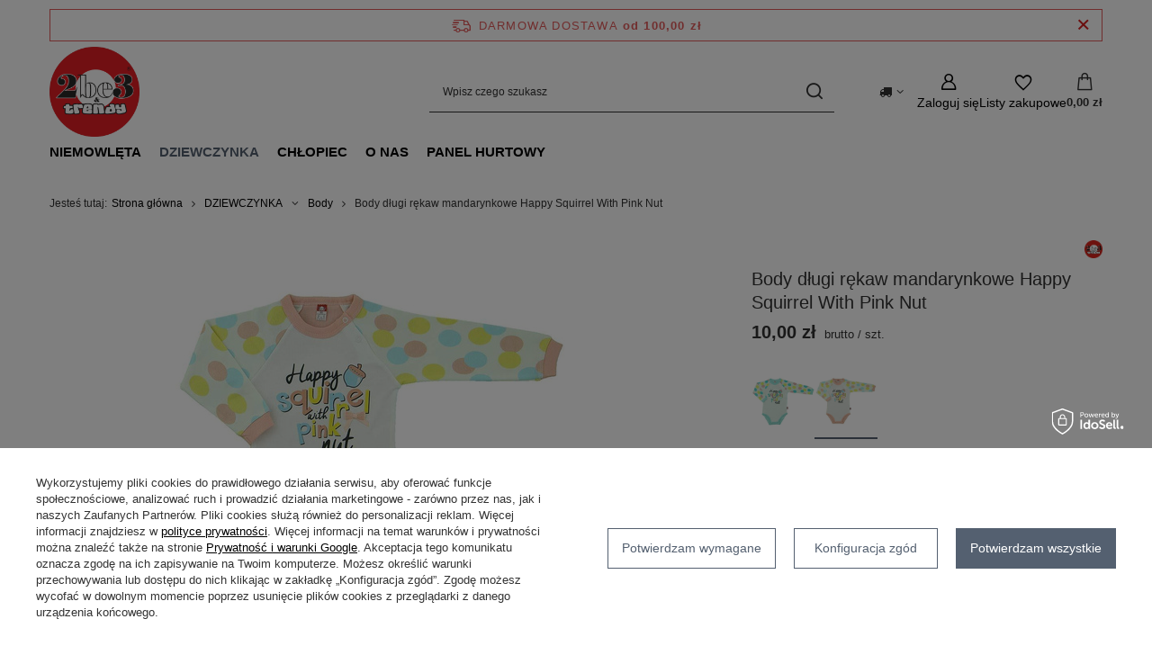

--- FILE ---
content_type: text/html; charset=utf-8
request_url: https://2be3.com.pl/ajax/projector.php?action=get&product=609&size=uniw&get=sizeprices,sizeavailability,sizedelivery
body_size: 297
content:
{"sizeprices":{"value":"10.00","price_formatted":"10,00 z\u0142","price_net":"8.13","price_net_formatted":"8,13 z\u0142","vat":"23","worth":"10.00","worth_net":"8.13","worth_formatted":"10,00 z\u0142","worth_net_formatted":"8,13 z\u0142","basket_enable":"y","special_offer":"false","rebate_code_active":"n","priceformula_error":"false"},"sizeavailability":{"visible":"n","status_description":"Produkt niedost\u0119pny","status_gfx":"\/data\/lang\/pol\/available_graph\/graph_1_5.png","status":"disable","minimum_stock_of_product":"1","delay_time":{"days":"0","hours":"0","minutes":"0","time":"2026-01-22 18:58:42","week_day":"4","week_amount":"0","unknown_delivery_time":"false"}},"sizedelivery":{"undefined":"false","shipping":"13.20","shipping_formatted":"13,20 z\u0142","limitfree":"100.00","limitfree_formatted":"100,00 z\u0142","shipping_change":"13.20","shipping_change_formatted":"13,20 z\u0142","change_type":"up"}}